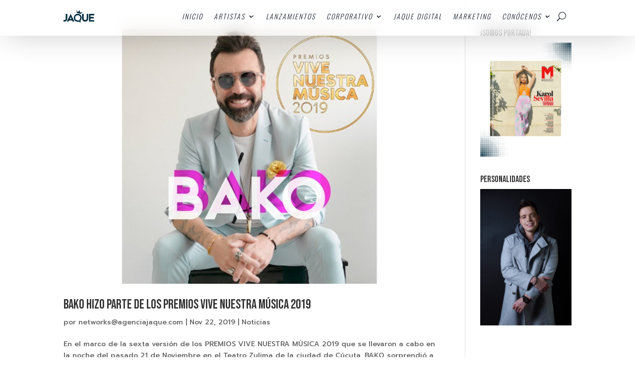

--- FILE ---
content_type: text/css
request_url: https://agenciajaque.com/wp-content/et-cache/11858/et-core-unified-cpt-deferred-11858.min.css?ver=1764984221
body_size: 72
content:
.et_pb_section_1_tb_header{min-height:64px;max-height:1000px;max-width:100%;z-index:10;box-shadow:0px 2px 65px -13px rgba(0,0,0,0.3);position:fixed!important;top:0px;bottom:auto;left:0px;right:auto;backdrop-filter:blur(15px);-webkit-backdrop-filter:blur(15px)}.et_pb_section_1_tb_header.et_pb_section{padding-top:12px;padding-bottom:0px;margin-top:0px;margin-bottom:20px;background-color:rgba(255,255,255,0.5)!important}body.logged-in.admin-bar .et_pb_section_1_tb_header{top:calc(0px + 32px)}.et_pb_row_1_tb_header,body #page-container .et-db #et-boc .et-l .et_pb_row_1_tb_header.et_pb_row,body.et_pb_pagebuilder_layout.single #page-container #et-boc .et-l .et_pb_row_1_tb_header.et_pb_row,body.et_pb_pagebuilder_layout.single.et_full_width_page #page-container #et-boc .et-l .et_pb_row_1_tb_header.et_pb_row{max-width:2560px}.et_pb_image_0_tb_header{padding-top:0px;padding-bottom:8px;margin-top:0px!important;width:22%;text-align:left;margin-left:0}.et_pb_code_0_tb_header{margin-top:-80px!important;transform:scaleX(0.8) scaleY(0.8)}.et_pb_row_1_tb_header.et_pb_row{padding-top:10px!important;padding-bottom:0px!important;margin-top:0px!important;margin-right:-15px!important;margin-bottom:0px!important;margin-left:auto!important;margin-left:auto!important;margin-right:auto!important;padding-top:10px;padding-bottom:0px}@media only screen and (min-width:981px){.et_pb_section_1_tb_header{display:none!important}}@media only screen and (max-width:980px){.et_pb_section_1_tb_header{min-height:auto;max-height:none}.et_pb_image_0_tb_header .et_pb_image_wrap img{width:auto}}@media only screen and (max-width:767px){.et_pb_section_1_tb_header{min-height:60px;max-height:100%}.et_pb_image_0_tb_header .et_pb_image_wrap img{width:auto}}